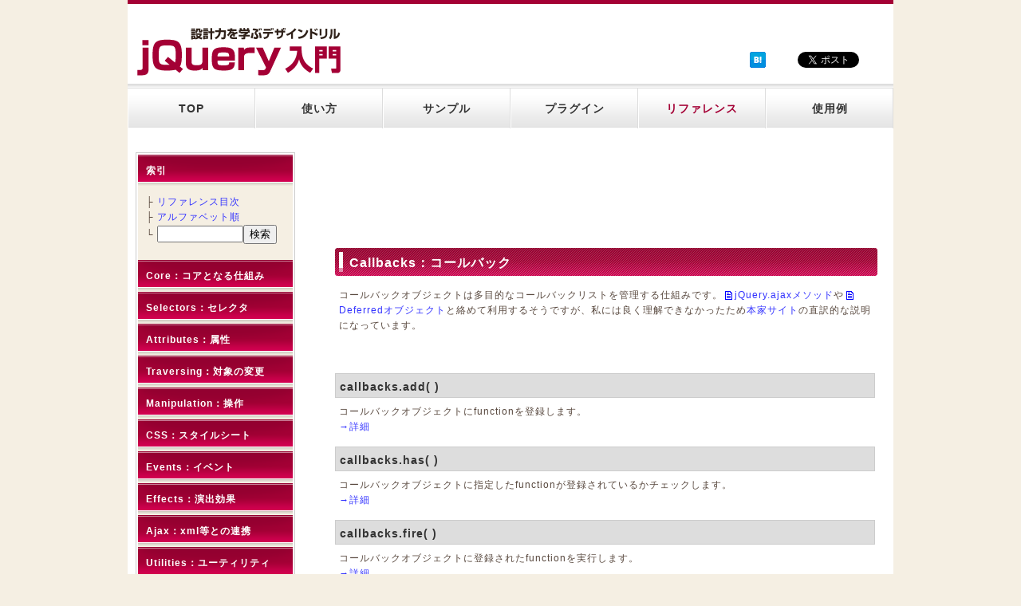

--- FILE ---
content_type: text/html
request_url: https://jquerystudy.info/reference/callbacks/index.html
body_size: 9062
content:
<!DOCTYPE html PUBLIC "-//W3C//DTD XHTML 1.0 Transitional//EN" "http://www.w3.org/TR/xhtml1/DTD/xhtml1-transitional.dtd">
<html xmlns="http://www.w3.org/1999/xhtml" xml:lang="ja" lang="ja"><!-- InstanceBegin template="/Templates/index.dwt" codeOutsideHTMLIsLocked="false" -->
<head>
<meta http-equiv="Content-Type" content="text/html; charset=utf-8" />
<meta http-equiv="Content-Style-Type" content="text/css" />
<meta http-equiv="Content-Script-Type" content="text/javascript" />
<meta http-equiv="imagetoolbar" content="no" />
<meta property="og:image" content="http://www.jquerystudy.info/images/forFaceBook.gif" />
<meta name="description" content="初心者向けのjQuery入門講座|デザイナー向けのJavaScriptライブラリ" />
<meta name="keywords" content="jQuery,jquery,1.11,入門,初心者,講座,使い方,辞書,デザイナー,リファレンス,セレクタ,日本語" />
<!-- InstanceBeginEditable name="doctitle" -->
	<title>jQuery リファレンス：Callbacks目次</title>
	<!-- InstanceEndEditable -->
<script data-ad-client="ca-pub-5843214211753817" async src="https://pagead2.googlesyndication.com/pagead/js/adsbygoogle.js"></script>
<link rel="stylesheet" href="../../css_js/common.css" type="text/css" />
<link rel="shortcut icon" href="http://www.jquerystudy.info/favicon.ico" type="image/x-icon"/>
<script type="text/javascript" src="../../css_js/jquery-1.8.0.min.js"></script>
<script type="text/javascript" src="../../css_js/common.js"></script>
<!-- InstanceBeginEditable name="head" -->
	<!-- InstanceEndEditable -->
<!-- InstanceParam name="logoLink" type="boolean" value="true" -->
<!-- InstanceParam name="category" type="text" value="reference" -->

<!-- Global site tag (gtag.js) - Google Analytics -->
<script async src="https://www.googletagmanager.com/gtag/js?id=UA-162459582-1"></script>
<script>
  window.dataLayer = window.dataLayer || [];
  function gtag(){dataLayer.push(arguments);}
  gtag('js', new Date());

  gtag('config', 'UA-162459582-1');
</script>
	
</head>
<body>
<!--facebook-->
<div id="fb-root"></div>
<script>(function(d, s, id) {
  var js, fjs = d.getElementsByTagName(s)[0];
  if (d.getElementById(id)) return;
  js = d.createElement(s); js.id = id;
  js.src = "//connect.facebook.net/ja_JP/all.js#xfbml=1";
  fjs.parentNode.insertBefore(js, fjs);
}(document, 'script', 'facebook-jssdk'));</script>

	<div id="mainWrap">
	
		<div id="headWrap">
			<a href="../../index.html"><h1><img src="../../images/logo.gif" width="259" height="60" alt="初心者向けのjQuery入門講座|デザイナー向けのJavaScriptライブラリ" /></h1></a>
			
			<div id="sns">
<!--facebook-->
<div id="facebook">
	<div class="fb-like" data-send="false" data-layout="button_count" data-width="450" data-show-faces="false"></div>
</div>
<!--hatena bookmark-->
<div id="hatena">
<a href="http://b.hatena.ne.jp/entry/http://www.jquerystudy.info/" class="hatena-bookmark-button" data-hatena-bookmark-title="jQuery入門" data-hatena-bookmark-layout="simple-balloon" title="このエントリーをはてなブックマークに追加"><img src="http://b.st-hatena.com/images/entry-button/button-only.gif" alt="このエントリーをはてなブックマークに追加" width="20" height="20" style="border: none;" /></a><script type="text/javascript" src="http://b.st-hatena.com/js/bookmark_button.js" charset="utf-8" async="async"></script>
</div>

<!--twitter-->
<div id="twitter">
<a href="https://twitter.com/share" class="twitter-share-button" data-lang="ja">ツイート</a>
<script>!function(d,s,id){var js,fjs=d.getElementsByTagName(s)[0];if(!d.getElementById(id)){js=d.createElement(s);js.id=id;js.src="//platform.twitter.com/widgets.js";fjs.parentNode.insertBefore(js,fjs);}}(document,"script","twitter-wjs");</script>
</div>
			</div>
			
<div id="headClear"></div>			
		
		</div>
		<div id="menuTop"></div>
		<div id="menu">
			<ul>
				<li><a href="../../index.html">TOP</a></li>
				<li><a href="../../tutorial/index.html">使い方</a></li>
				<li><a href="../../sample/index.html">サンプル</a></li>
				<li><a href="../../plugins/index.html">プラグイン</a></li>
				<li class="select"><a href="../index.html">リファレンス</a></li>
				<li><a href="../../case/index.html">使用例</a></li>
			</ul>
		</div>
		<!-- InstanceBeginEditable name="sideMenu" -->
	<div id="sideMenu" vol="ca_mokuji"><!-- #BeginLibraryItem "/Library/refernce_menu.lbi" -->			<dl>
				<dt id="index">索引</dt>
				<dd>
					<ul>
						<li>├ <a href="../index.html"><span id="sa_mokuji">リファレンス目次</span></a></li>
						<li>├ <a href="../index2.html"><span id="sa_alphabet">アルファベット順</span></a></li>
						<li>└ <input id="searchText" type="text" style="width:100px" /><button id="search">検索</button></li>
					</ul>
				</dd>

				<dt id="co" class="slide">Core：コアとなる仕組み</dt>
				<dd>
					<ul>
						<li>├ <a href="../core/index.html"><span id="co_mokuji">目次</span></a></li>
						<li>├ <a href="../core/jQuery1.html"><span id="co_jQuery1">jQuery(selector)</span></a></li>
						<li>├ <a href="../core/jQuery2.html"><span id="co_jQuery2">jQuery(html)</span></a></li>
						<li>├ <a href="../core/jQuery3.html"><span id="co_jQuery3">jQuery(function)</span></a></li>
						<li>├ <a href="../core/holdReady.html"><span id="co_holdReady">jQuery.holdReady()</span></a></li>
						<li>├ <a href="../core/noConflict.html"><span id="co_noConflict">jQuery.noConflict()</span></a></li>
						<li>└ <a href="../core/sub.html"><span id="co_sub" class="removed">jQuery.sub()</span></a></li>
						<li class="listHead">他ページ参照</li>
						<li>└ <a href="../core/when.html"><span id="co_when">jQuery.when()</span></a></li>
					</ul>
				</dd>
				
				<dt id="se" class="slide">Selectors：セレクタ</dt>
				<dd>
					<ul>
						<li>└  <a href="../selectors/index.html"><span id="se_mokuji">目次</span></a></li>
						<li class="listHead">基礎</li>
						<li>├ <a href="../selectors/all.html"><span id="se_all">*（すべて）</span></a></li>
						<li>├ <a href="../selectors/element.html"><span id="se_element">element（html要素）</span></a></li>
						<li>├ <a href="../selectors/id.html"><span id="se_id">#id名（ID属性）</span></a></li>
						<li>├ <a href="../selectors/class.html"><span id="se_class">.class名（clas属性）</span></a></li>
						<li>├ <a href="../selectors/multiple1.html"><span id="se_multiple1">複数のセレクタ(and)</span></a></li>
						<li>└ <a href="../selectors/multiple2.html"><span id="se_multiple2">複数のセレクタ(or)</span></a></li>
						<li class="listHead">階層関連</li>
						<li>├ <a href="../selectors/descendant.html"><span id="se_descendant">先祖 子孫</span></a></li>
						<li>├ <a href="../selectors/child.html"><span id="se_child">&gt;（子要素）</span></a></li>
						<li>├ <a href="../selectors/next-adjacent.html"><span id="se_next-adjacent">+（直近の後要素）</span></a></li>
						<li>└ <a href="../selectors/next-siblings.html"><span id="se_next-siblings">~（後要素）</span></a></li>
						<li class="listHead">属性</li>
						<li>├ <a href="../selectors/attribute.html"><span id="se_attribute">[属性名]</span></a></li>
						<li>├ <a href="../selectors/equals.html"><span id="se_equals">[属性名='値']</span></a></li>
						<li>├ <a href="../selectors/notEqual.html"><span id="se_notEqual">[属性名!='値']</span></a></li>
						<li>├ <a href="../selectors/start.html"><span id="se_start">[属性名^='値']</span></a></li>
						<li>├ <a href="../selectors/ends.html"><span id="se_ends">[属性名$='値']</span></a></li>
						<li>├ <a href="../selectors/contain.html"><span id="se_contain">[属性名*='値']</span></a></li>
						<li>├ <a href="../selectors/containsWord.html"><span id="se_containsWord">[属性名-='値']</span></a></li>
						<li>├ <a href="../selectors/containsPrefix.html"><span id="se_containsPrefix">[属性名|='値']</span></a></li>
						<li>└ <a href="../selectors/multiple-attribute.html"><span id="se_multiple-attribute">複数の属性</span></a></li>
						<li class="listHead">基本フィルタ</li>
						<li>├ <a href="../selectors/root.html"><span id="se_root">:root</span></a></li>
						<li>├ <a href="../selectors/header.html"><span id="se_header">:header</span></a></li>
						<li>├ <a href="../selectors/lang.html"><span id="se_lang">:lang()</span></a></li>
						<li>├ <a href="../selectors/target.html"><span id="se_target">:target</span></a></li>
						<li>├ <a href="../selectors/animated.html"><span id="se_animated">:animated</span></a></li>
						<li>├ <a href="../selectors/first.html"><span id="se_first">:first</span></a></li>
						<li>├ <a href="../selectors/last.html"><span id="se_last">:last</span></a></li>
						<li>├ <a href="../selectors/even.html"><span id="se_even">:even</span></a></li>
						<li>├ <a href="../selectors/odd.html"><span id="se_odd">:odd</span></a></li>
						<li>├ <a href="../selectors/eq.html"><span id="se_eq">:eq()</span></a></li>
						<li>├ <a href="../selectors/gt.html"><span id="se_gt">:gt()</span></a></li>
						<li>├ <a href="../selectors/lt.html"><span id="se_lt">:lt()</span></a></li>
						<li>└ <a href="../selectors/not.html"><span id="se_not">:not()</span></a></li>
						<li class="listHead">子要素フィルタ</li>
						<li>├ <a href="../selectors/first-child.html"><span id="se_first-child">:first-child</span></a></li>
						<li>├ <a href="../selectors/first-type.html"><span id="se_first-type">:first-of-type</span></a></li>
						<li>├ <a href="../selectors/last-child.html"><span id="se_last-child">:last-child</span></a></li>
						<li>├ <a href="../selectors/last-type.html"><span id="se_last-type">:last-of-type</span></a></li>
						<li>├ <a href="../selectors/only-child.html"><span id="se_only-child">:only-child</span></a></li>
						<li>├ <a href="../selectors/only-type.html"><span id="se_only-type">:only-of-type</span></a></li>
						<li>├ <a href="../selectors/nth-child.html"><span id="se_nth-child">:nth-child()</span></a></li>
						<li>├ <a href="../selectors/nth-type.html"><span id="se_nth-type">:nth-of-type()</span></a></li>
						<li>├ <a href="../selectors/nth-last-child.html"><span id="se_nth-last-child">:nth-last-child()</span></a></li>
						<li>└ <a href="../selectors/nth-last-type.html"><span id="se_nth-last-type">:nth-last-of-type()</span></a></li>
						<li class="listHead">可視性フィルタ</li>
						<li>├ <a href="../selectors/hidden.html"><span id="se_hidden">:hidden</span></a></li>
						<li>└ <a href="../selectors/visible.html"><span id="se_visible">:visible</span></a></li>
						<li class="listHead">コンテンツフィルタ</li>
						<li>├ <a href="../selectors/contains.html"><span id="se_contains">:contains()</span></a></li>
						<li>├ <a href="../selectors/has.html"><span id="se_has">:has()</span></a></li>
						<li>├ <a href="../selectors/empty.html"><span id="se_empty">:empty</span></a></li>
						<li>└ <a href="../selectors/parent.html"><span id="se_parent">:parent</span></a></li>
						<li class="listHead">フォーム</li>
						<li>├ <a href="../selectors/checked.html"><span id="se_checked">:checked</span></a></li>
						<li>├ <a href="../selectors/selected.html"><span id="se_selected">:selected</span></a></li>
						<li>├ <a href="../selectors/disabled.html"><span id="se_disabled">:disabled</span></a></li>
						<li>├ <a href="../selectors/enabled.html"><span id="se_enabled">:enabled</span></a></li>
						<li>├ <a href="../selectors/focus.html"><span id="se_focus">:focus</span></a></li>
						<li>├ <a href="../selectors/button.html"><span id="se_button" class="deprecated">:button</span></a></li>
						<li>├ <a href="../selectors/checkbox.html"><span id="se_checkbox" class="deprecated">:checkbox</span></a></li>
						<li>├ <a href="../selectors/file.html"><span id="se_file" class="deprecated">:file</span></a></li>
						<li>├ <a href="../selectors/image.html"><span id="se_image" class="deprecated">:image</span></a></li>
						<li>├ <a href="../selectors/input.html"><span id="se_input" class="deprecated">:input</span></a></li>
						<li>├ <a href="../selectors/password.html"><span id="se_password" class="deprecated">:password</span></a></li>
						<li>├ <a href="../selectors/radio.html"><span id="se_radio" class="deprecated">:radio</span></a></li>
						<li>├ <a href="../selectors/reset.html"><span id="se_reset" class="deprecated">:reset</span></a></li>
						<li>├ <a href="../selectors/submit.html"><span id="se_submit" class="deprecated">:submit</span></a></li>
						<li>└ <a href="../selectors/text.html"><span id="se_text" class="deprecated">:text</span></a></li>
					</ul>
				</dd>
				
				<dt id="at" class="slide">Attributes：属性</dt>
				<dd>
					<ul>
						<li>├ <a href="../attributes/index.html"><span id="at_mokuji">.目次</span></a></li>
						<li>├ <a href="../attributes/hasClass.html"><span id="at_hasClass">.hasClass()</span></a></li>
						<li>├ <a href="../attributes/addClass.html"><span id="at_addClass">.addClass()</span></a></li>
						<li>├ <a href="../attributes/removeClass.html"><span id="at_removeClass">.removeClass()</span></a></li>
						<li>├ <a href="../attributes/toggleClass.html"><span id="at_toggleClass">.toggleClass()</span></a></li>
						<li>├ <a href="../attributes/attr.html"><span id="at_attr">.attr()</span></a></li>
						<li>├ <a href="../attributes/removeAttr.html"><span id="at_removeAttr">.removeAttr()</span></a></li>
						<li>├ <a href="../attributes/prop.html"><span id="at_prop">.prop()</span></a></li>
						<li>├ <a href="../attributes/removeProp.html"><span id="at_removeProp">.removeProp()</span></a></li>
						<li>└ <a href="../attributes/val.html"><span id="at_val">.val()</span></a></li>
					</ul>
				</dd>
				
				<dt id="tr" class="slide">Traversing：対象の変更</dt>
				<dd>
					<ul>
						<li>└ <a href="../traversing/index.html"><span id="tr_mokuji">目次</span></a></li>
						<li class="listHead">ツリー（階層）</li>
						<li>├ <a href="../traversing/siblings.html"><span id="tr_siblings">.siblings()</span></a></li>
						<li>├ <a href="../traversing/next.html"><span id="tr_next">.next()</span></a></li>
						<li>├ <a href="../traversing/nextAll.html"><span id="tr_nextAll">.nextAll()</span></a></li>
						<li>├ <a href="../traversing/nextUntil.html"><span id="tr_nextUntil">.nextUntil()</span></a></li>
						<li>├ <a href="../traversing/prev.html"><span id="tr_prev">.prev()</span></a></li>
						<li>├ <a href="../traversing/prevAll.html"><span id="tr_prevAll">.prevAll()</span></a></li>
						<li>├ <a href="../traversing/prevUntil.html"><span id="tr_prevUntil">.prevUntil()</span></a></li>
						<li>├ <a href="../traversing/children.html"><span id="tr_children">.children()</span></a></li>
						<li>├ <a href="../traversing/find.html"><span id="tr_find">.find()</span></a></li>
						<li>├ <a href="../traversing/parent.html"><span id="tr_parent">.parent()</span></a></li>
						<li>├ <a href="../traversing/parents.html"><span id="tr_parents">.parents()</span></a></li>
						<li>├ <a href="../traversing/parentsUntil.html"><span id="tr_parentsUntil">.parentsUntil()</span></a></li>
						<li>├ <a href="../traversing/offsetParent.html"><span id="tr_offsetParent">.offsetParent()</span></a></li>
						<li>└ <a href="../traversing/closest.html"><span id="tr_closest">.closest()</span></a></li>
						<li class="listHead">フィルタリング</li>
						<li>├ <a href="../traversing/eq.html"><span id="tr_eq">.eq()</span></a></li>
						<li>├ <a href="../traversing/slice.html"><span id="tr_slice">.slice()</span></a></li>
						<li>├ <a href="../traversing/first.html"><span id="tr_first">.first()</span></a></li>
						<li>├ <a href="../traversing/last.html"><span id="tr_last">.last()</span></a></li>
						<li>├ <a href="../traversing/filter.html"><span id="tr_filter">.filter()</span></a></li>
						<li>├ <a href="../traversing/has.html"><span id="tr_has">.has()</span></a></li>
						<li>├ <a href="../traversing/not.html"><span id="tr_not">.not()</span></a></li>
						<li>├ <a href="../traversing/is.html"><span id="tr_is">.is()</span></a></li>
						<li>└ <a href="../traversing/map.html"><span id="tr_map">.map()</span></a></li>
						<li class="listHead">その他</li>
						<li>├ <a href="../traversing/add.html"><span id="tr_add">.add()</span></a></li>
						<li>├ <a href="../traversing/andSelf.html"><span id="tr_andSelf" class="deprecated">.andSelf()</span></a></li>
						<li>├ <a href="../traversing/addBack.html"><span id="tr_addBack">.addBack()</span></a></li>
						<li>├ <a href="../traversing/end.html"><span id="tr_end">.end()</span></a></li>
						<li>├ <a href="../traversing/contents.html"><span id="tr_contents">.contents()</span></a></li>
						<li>└ <a href="../traversing/each.html"><span id="tr_each">.each()</span></a></li>
					</ul>
				</dd>
				
				<dt id="ma" class="slide">Manipulation：操作</dt>
				<dd>
					<ul>
						<li>├ <a href="../manipulation/index.html"><span id="ma_mokuji">目次</span></a></li>
						<li class="listHead">要素の挿入</li>
						<li>├ <a href="../manipulation/after.html"><span id="ma_after">.after()</span></a></li>
						<li>├ <a href="../manipulation/before.html"><span id="ma_before">.before()</span></a></li>
						<li>├ <a href="../manipulation/append.html"><span id="ma_append">.append()</span></a></li>
						<li>├ <a href="../manipulation/prepend.html"><span id="ma_prepend">.prepend()</span></a></li>
						<li>├ <a href="../manipulation/insertAfter.html"><span id="ma_insertAfter">.insertAfter()</span></a></li>
						<li>├ <a href="../manipulation/insertBefore.html"><span id="ma_insertBefore">.insertBefore()</span></a></li>
						<li>├ <a href="../manipulation/appendTo.html"><span id="ma_appendTo">.appendTo()</span></a></li>
						<li>└ <a href="../manipulation/prependTo.html"><span id="ma_prependTo">.prependTo()</span></a></li>
						<li class="listHead">要素の削除</li>
						<li>├ <a href="../manipulation/empty.html"><span id="ma_empty">.empty()</span></a></li>
						<li>└ <a href="../manipulation/remove.html"><span id="ma_remove">.remove()</span></a></li>
						<li>├ <a href="../manipulation/detach.html"><span id="ma_detach">.detach()</span></a></li>
						<li class="listHead">要素を囲む</li>
						<li>├ <a href="../manipulation/wrap.html"><span id="ma_wrap">.wrap()</span></a></li>
						<li>├ <a href="../manipulation/wrapAll.html"><span id="ma_wrapAll">.wrapAll()</span></a></li>
						<li>└ <a href="../manipulation/wrapInner.html"><span id="ma_wrapInner">.wrapInner()</span></a></li>
						<li>├ <a href="../manipulation/unwrap.html"><span id="ma_unwrap">.unwrap()</span></a></li>
						<li class="listHead">その他</li>
						<li>├ <a href="../manipulation/text.html"><span id="ma_text">.text()</span></a></li>
						<li>├ <a href="../manipulation/html.html"><span id="ma_html">.html()</span></a></li>
						<li>├ <a href="../manipulation/clone.html"><span id="ma_clone">.clone()</span></a></li>
						<li>├ <a href="../manipulation/replaceAll.html"><span id="ma_replaceAll">.replaceAll()</span></a></li>
						<li>└ <a href="../manipulation/replaceWith.html"><span id="ma_replaceWith">.replaceWith()</span></a></li>
						<li class="listHead">他ページ参照</li>
						<li>├ <a href="../manipulation/toggleClass.html"><span id="ma_toggleClass">.toggleClass()</span></a></li>
						<li>├ <a href="../manipulation/hasClass.html"><span id="ma_hasClass">.hasClass()</span></a></li>
						<li>├ <a href="../manipulation/addClass.html"><span id="ma_addClass">.addClass()</span></a></li>
						<li>├ <a href="../manipulation/removeClass.html"><span id="ma_removeClass">.removeClass()</span></a></li>
						<li>├ <a href="../manipulation/attr.html"><span id="ma_attr">.attr()</span></a></li>
						<li>├ <a href="../manipulation/removeAttr.html"><span id="ma_removeAttr">.removeAttr()</span></a></li>
						<li>├ <a href="../manipulation/prop.html"><span id="ma_prop">.prop()</span></a></li>
						<li>├ <a href="../manipulation/removeProp.html"><span id="ma_removeProp">.removeProp()</span></a></li>
						<li>├ <a href="../manipulation/val.html"><span id="ma_val">.val()</span></a></li>
						<li>├ <a href="../manipulation/css.html"><span id="ma_css">.css()</span></a></li>
						<li>├ <a href="../manipulation/offset.html"><span id="ma_offset">.offset()</span></a></li>
						<li>├ <a href="../manipulation/position.html"><span id="ma_position">.position()</span></a></li>
						<li>├ <a href="../manipulation/height.html"><span id="ma_height">.height()</span></a></li>
						<li>├ <a href="../manipulation/innerHeight.html"><span id="ma_innerHeight">.innerHeight()</span></a></li>
						<li>├ <a href="../manipulation/outerHeight.html"><span id="ma_outerHeight">.outerHeight()</span></a></li>
						<li>├ <a href="../manipulation/width.html"><span id="ma_width">.width()</span></a></li>
						<li>├ <a href="../manipulation/innerWidth.html"><span id="ma_innerWidth">.innerWidth()</span></a></li>
						<li>├ <a href="../manipulation/outerWidth.html"><span id="ma_outerWidth">.outerWidth()</span></a></li>
						<li>├ <a href="../manipulation/scrollLeft.html"><span id="ma_scrollLeft">.scrollLeft()</span></a></li>
						<li>└ <a href="../manipulation/scrollTop.html"><span id="ma_scrollTop">.scrollTop()</span></a></li>
					</ul>
				</dd>
				
				<dt id="cs" class="slide">CSS：スタイルシート</dt>
				<dd>
					<ul>
						<li>├ <a href="../css/index.html"><span id="cs_mokuji">目次</span></a></li>
						<li>├ <a href="../css/cssHooks.html"><span id="cs_cssHooks">jQuery.cssHooks</span></a></li>
						<li>├ <a href="../css/css.html"><span id="cs_css">.css()</span></a></li>
						<li>├ <a href="../css/height.html"><span id="cs_height">.height()</span></a></li>
						<li>├ <a href="../css/innerHeight.html"><span id="cs_innerHeight">.innerHeight()</span></a></li>
						<li>├ <a href="../css/outerHeight.html"><span id="cs_outerHeight">.outerHeight()</span></a></li>
						<li>├ <a href="../css/width.html"><span id="cs_width">.width()</span></a></li>
						<li>├ <a href="../css/innerWidth.html"><span id="cs_innerWidth">.innerWidth()</span></a></li>
						<li>├ <a href="../css/outerWidth.html"><span id="cs_outerWidth">.outerWidth()</span></a></li>
						<li>├ <a href="../css/offset.html"><span id="cs_offset">.offset()</span></a></li>
						<li>├ <a href="../css/position.html"><span id="cs_position">.position()</span></a></li>
						<li>├ <a href="../css/scrollTop.html"><span id="cs_scrollTop">.scrollTop()</span></a></li>
						<li>└ <a href="../css/scrollLeft.html"><span id="cs_scrollLeft">.scrollLeft()</span></a></li>
						<li class="listHead">他ページ参照</li>
						<li>├ <a href="../css/addClass.html"><span id="cs_addClass">.addClass()</span></a></li>
						<li>├ <a href="../css/hasClass.html"><span id="cs_hasClass">.hasClass()</span></a></li>
						<li>├ <a href="../css/removeClass.html"><span id="cs_removeClass">.removeClass()</span></a></li>
						<li>└ <a href="../css/toggleClass.html"><span id="cs_toggleClass">.toggleClass()</span></a></li>
					</ul>
				</dd>

				<dt id="ev" class="slide">Events：イベント</dt>
				<dd>
					<ul>
						<li>└ <a href="../events/index.html"><span id="ev_mokuji">目次</span></a></li>
						<li class="listHead">マウスイベント</li>
						<li>├ <a href="../events/click.html"><span id="ev_click">.click()</span></a></li>
						<li>├ <a href="../events/dblclick.html"><span id="ev_dblclick">.dblclick()</span></a></li>
						<li>├ <a href="../events/mousedown.html"><span id="ev_mousedown">.mousedown()</span></a></li>
						<li>├ <a href="../events/mouseup.html"><span id="ev_mouseup">.mouseup()</span></a></li>
						<li>├ <a href="../events/mouseover.html"><span id="ev_mouseover">.mouseover()</span></a></li>
						<li>├ <a href="../events/mouseout.html"><span id="ev_mouseout">.mouseout()</span></a></li>
						<li>├ <a href="../events/mouseenter.html"><span id="ev_mouseenter">.mouseenter()</span></a></li>
						<li>├ <a href="../events/mouseleave.html"><span id="ev_mouseleave">.mouseleave()</span></a></li>
						<li>├ <a href="../events/mousemove.html"><span id="ev_mousemove">.mousemove()</span></a></li>
						<li>├ <a href="../events/hover.html"><span id="ev_hover">.hover()</span></a></li>
						<li>└ <a href="../events/toggle.html"><span id="ev_toggle" class="removed">.toggle()</span></a></li>
						<li class="listHead">キーイベント</li>
						<li>├ <a href="../events/keydown.html"><span id="ev_keydown">.keydown()</span></a></li>
						<li>├ <a href="../events/keypress.html"><span id="ev_keypress">.keypress()</span></a></li>
						<li>├ <a href="../events/keyup.html"><span id="ev_keyup">.keyup()</span></a></li>
						<li>├ <a href="../events/focusin.html"><span id="ev_focusin">.focusin()</span></a></li>
						<li>└ <a href="../events/focusout.html"><span id="ev_focusout">.focusout()</span></a></li>
						<li class="listHead">フォームイベント</li>
						<li>├ <a href="../events/focus.html"><span id="ev_focus">.focus()</span></a></li>
						<li>├ <a href="../events/blur.html"><span id="ev_blur">.blur()</span></a></li>
						<li>├ <a href="../events/change.html"><span id="ev_change">.change()</span></a></li>
						<li>├ <a href="../events/select.html"><span id="ev_select">.select()</span></a></li>
						<li>└ <a href="../events/submit.html"><span id="ev_submit">.submit()</span></a></li>
						<li class="listHead">ブラウザイベント</li>
						<li>├ <a href="../events/resize.html"><span id="ev_resize">.resize()</span></a></li>
						<li>├ <a href="../events/scroll.html"><span id="ev_scroll">.scroll()</span></a></li>
						<li>└ <a href="../events/error.html"><span id="ev_error" class="deprecated">.error()</span></a></li>
						<li class="listHead">ロードイベント</li>
						<li>├ <a href="../events/load.html"><span id="ev_load" class="deprecated">.load()</span></a></li>
						<li>├ <a href="../events/unload.html"><span id="ev_unload" class="deprecated">.unload()</span></a></li>
						<li>└ <a href="../events/ready.html"><span id="ev_ready">.ready()</span></a></li>
						<li class="listHead">イベントハンドラアタッチ</li>
						<li>├ <a href="../events/bind.html"><span id="ev_bind">.bind()</span></a></li>
						<li>├ <a href="../events/unbind.html"><span id="ev_unbind">.unbind()</span></a></li>
						<li>├ <a href="../events/live.html"><span id="ev_live" class="removed">.live()</span></a></li>
						<li>├ <a href="../events/die.html"><span id="ev_die" class="removed">.die()</span></a></li>
						<li>├ <a href="../events/delegate.html"><span id="ev_delegate">.delegate()</span></a></li>
						<li>├ <a href="../events/undelegate.html"><span id="ev_undelegate">.undelegate()</span></a></li>
						<li>├ <a href="../events/on.html"><span id="ev_on">.on()</span></a></li>
						<li>├ <a href="../events/off.html"><span id="ev_off">.off()</span></a></li>
						<li>├ <a href="../events/one.html"><span id="ev_one">.one()</span></a></li>
						<li>├ <a href="../events/triggerHandler.html"><span id="ev_triggerHandler">.triggerHandler()</span></a></li>
						<li>└ <a href="../events/trigger.html"><span id="ev_trigger">.trigger()</span></a></li>
						<li class="listHead">イベントオブジェクト</li>
						<li>├ <a href="../events/event.html"><span id="ev_event">jQuery.Event</span></a></li>
						<li>├ <a href="../events/type.html"><span id="ev_type">eo.type</span></a></li>
						<li>├ <a href="../events/data.html"><span id="ev_data">eo.data</span></a></li>
						<li>├ <a href="../events/pageX.html"><span id="ev_pageX">eo.pageX</span></a></li>
						<li>├ <a href="../events/pageY.html"><span id="ev_pageY">eo.pageY</span></a></li>
						<li>├ <a href="../events/timeStamp.html"><span id="ev_timeStamp">eo.timeStamp</span></a></li>
						<li>├ <a href="../events/which.html"><span id="ev_which">eo.which</span></a></li>
						<li>├ <a href="../events/result.html"><span id="ev_result">eo.result</span></a></li>
						<li>├ <a href="../events/namespace.html"><span id="ev_namespace">eo.namespace</span></a></li>
						<li>├ <a href="../events/target.html"><span id="ev_target">eo.target</span></a></li>
						<li>├ <a href="../events/currentTarget.html"><span id="ev_currentTarget">eo.currentTarget</span></a></li>
						<li>├ <a href="../events/delegateTarget.html"><span id="ev_delegateTarget">eo.delegateTarget</span></a></li>
						<li>├ <a href="../events/relatedTarget.html"><span id="ev_relatedTarget">eo.relatedTarget</span></a></li>
						<li>├ <a href="../events/stopPropagation.html"><span id="ev_stopPropagation">eo.stopPropagation()</span></a></li>
						<li>├ <a href="../events/stopImmediatePropagation.html"><span id="ev_stopImmediatePropagation">eo.stopImmediateP...</span></a></li>
						<li>├ <a href="../events/preventDefault.html"><span id="ev_preventDefault">eo.preventDefault()</span></a></li>
						<li>├ <a href="../events/isPropagationStopped.html"><span id="ev_isPropagationStopped">eo.isPropagationSt...</span></a></li>
						<li>├ <a href="../events/isImmediatePropagationStopped.html"><span id="ev_isImmediatePropagationStopped">eo.isImmediatePre...</span></a></li>
						<li>└ <a href="../events/isDefaultPrevented.html"><span id="ev_isDefaultPrevented">eo.isDefaultPreven...</span></a></li>
					</ul>
				</dd>
				
				<dt id="ef" class="slide">Effects：演出効果</dt>
				<dd>
					<ul>
						<li>└ <a href="../effects/index.html"><span id="ef_mokuji">目次</span></a></li>
						<li class="listHead">基礎</li>
						<li>├ <a href="../effects/hide.html"><span id="ef_hide">.hide()</span></a></li>
						<li>├ <a href="../effects/show.html"><span id="ef_show">.show()</span></a></li>
						<li>└ <a href="../effects/toggle.html"><span id="ef_toggle">.toggle()</span></a></li>
						<li class="listHead">スライド</li>
						<li>├ <a href="../effects/slideUp.html"><span id="ef_slideUp">.slideUp()</span></a></li>
						<li>├ <a href="../effects/slideDown.html"><span id="ef_slideDown">.slideDown()</span></a></li>
						<li>└ <a href="../effects/slideToggle.html"><span id="ef_slideToggle">.slideToggle()</span></a></li>
						<li class="listHead">フェード</li>
						<li>├ <a href="../effects/fadeOut.html"><span id="ef_fadeOut">.fadeOut()</span></a></li>
						<li>├ <a href="../effects/fadeIn.html"><span id="ef_fadeIn">.fadeIn()</span></a></li>
						<li>├ <a href="../effects/fadeTo.html"><span id="ef_fadeTo">.fadeTo()</span></a></li>
						<li>└ <a href="../effects/fadeToggle.html"><span id="ef_fadeToggle">.fadeToggle()</span></a></li>
						<li class="listHead">カスタム</li>
						<li>├ <a href="../effects/animate1.html"><span id="ef_animate1">.animate(prop)</span></a></li>
						<li>├ <a href="../effects/animate2.html"><span id="ef_animate2">.animate(prop,opt...</span></a></li>
						<li>├ <a href="../effects/stop.html"><span id="ef_stop">.stop()</span></a></li>
						<li>├ <a href="../effects/delay.html"><span id="ef_delay">.delay()</span></a></li>
						<li>├ <a href="../effects/queue.html"><span id="ef_queue">.queue()</span></a></li>
						<li>├ <a href="../effects/dequeue.html"><span id="ef_dequeue">.dequeue()</span></a></li>
						<li>├ <a href="../effects/clearQueue.html"><span id="ef_clearQueue">.clearQueue()</span></a></li>
						<li>├ <a href="../effects/finish.html"><span id="ef_finish">.finish()</span></a></li>
						<li>├ <a href="../effects/jQueue.html"><span id="ef_jQueue">jQuery.queue()</span></a></li>
						<li>├ <a href="../effects/jDequeue.html"><span id="ef_jDequeue">jQuery.dequeue()</span></a></li>
						<li>├ <a href="../effects/interval.html"><span id="ef_interval">jQuery.fx.interval</span></a></li>
						<li>└ <a href="../effects/off.html"><span id="ef_off">jQuery.fx.off</span></a></li>
					</ul>
				</dd>
				
				<dt id="aj" class="slide">Ajax：xml等との連携</dt>
				<dd>
					<ul>
						<li>└ <a href="../ajax/index.html"><span id="aj_mokuji">目次</span></a></li>
						<li class="listHead">簡易メソッド</li>
						<li>├ <a href="../ajax/load.html"><span id="aj_load">.load()</span></a></li>
						<li>├ <a href="../ajax/get.html"><span id="aj_get">jQuery.get()</span></a></li>
						<li>├ <a href="../ajax/getJSON.html"><span id="aj_getJSON">jQuery.getJSON()</span></a></li>
						<li>├ <a href="../ajax/getScript.html"><span id="aj_getScript">jQuery.getScript()</span></a></li>
						<li>└ <a href="../ajax/post.html"><span id="aj_post">jQuery.post()</span></a></li>
						<li class="listHead">グローバルイベントハンドラ</li>
						<li>├ <a href="../ajax/ajaxComplete.html"><span id="aj_ajaxComplete">.ajaxComplete()</span></a></li>
						<li>├ <a href="../ajax/ajaxSuccess.html"><span id="aj_ajaxSuccess">.ajaxSuccess()</span></a></li>
						<li>├ <a href="../ajax/ajaxError.html"><span id="aj_ajaxError">.ajaxError()</span></a></li>
						<li>├ <a href="../ajax/ajaxSend.html"><span id="aj_ajaxSend">.ajaxSend()</span></a></li>
						<li>├ <a href="../ajax/ajaxStart.html"><span id="aj_ajaxStart">.ajaxStart()</span></a></li>
						<li>└ <a href="../ajax/ajaxStop.html"><span id="aj_ajaxStop">.ajaxStop()</span></a></li>
						<li class="listHead">低レベル・インターフェイス</li>
						<li>├ <a href="../ajax/ajax.html"><span id="aj_ajax">jQuery.ajax()</span></a></li>
						<li>├ <a href="../ajax/ajaxSetup.html"><span id="aj_ajaxSetup">jQuery.ajaxSetup()</span></a></li>
						<li>└ <a href="../ajax/ajaxPrefilter.html"><span id="aj_ajaxPrefilter">jQuery.ajaxPrefilt...</span></a></li>
						<li class="listHead">お助け機能</li>
						<li>├ <a href="../ajax/param.html"><span id="aj_param">jQuery.param()</span></a></li>
						<li>├ <a href="../ajax/serialize.html"><span id="aj_serialize">.serialize()</span></a></li>
						<li>└ <a href="../ajax/serializeArray.html"><span id="aj_serializeArray">.serializeArray()</span></a></li>
					</ul>
				</dd>

				<dt id="ut" class="slide">Utilities：ユーティリティ</dt>
				<dd>
					<ul>
						<li>└ <a href="../utilities/index.html"><span id="ut_mokuji">目次</span></a></li>
						<li class="listHead">チェック</li>
						<li>├ <a href="../utilities/contains.html"><span id="ut_contains">jQuery.contains()</span></a></li>
						<li>├ <a href="../utilities/isArray.html"><span id="ut_isArray">jQuery.isArray()</span></a></li>
						<li>├ <a href="../utilities/isEmptyObject.html"><span id="ut_isEmptyObject">jQuery.isEmptyO...</span></a></li>
						<li>├ <a href="../utilities/isPlainObject.html"><span id="ut_isPlainObject">jQuery.isPlainO...</span></a></li>
						<li>├ <a href="../utilities/isNumeric.html"><span id="ut_isNumeric">jQuery.isNumeric()</span></a></li>
						<li>├ <a href="../utilities/isFunction.html"><span id="ut_isFunction">jQuery.isFunction()</span></a></li>
						<li>├ <a href="../utilities/isWindow.html"><span id="ut_isWindow">jQuery.isWindow()</span></a></li>
						<li>└ <a href="../utilities/isXMLDoc.html"><span id="ut_isXMLDoc">jQuery.isXMLDoc()</span></a></li>
						<li class="listHead">配列/Object関連</li>
						<li>├ <a href="../utilities/makeArray.html"><span id="ut_makeArray">jQuery.makeArray()</span></a></li>
						<li>├ <a href="../utilities/inArray.html"><span id="ut_inArray">jQuery.inArray()</span></a></li>
						<li>├ <a href="../utilities/grep.html"><span id="ut_grep">jQuery.grep()</span></a></li>
						<li>├ <a href="../utilities/each.html"><span id="ut_each">jQuery.each()</span></a></li>
						<li>├ <a href="../utilities/map.html"><span id="ut_map">jQuery.map()</span></a></li>
						<li>├ <a href="../utilities/merge.html"><span id="ut_merge">jQuery.merge()</span></a></li>
						<li>├ <a href="../utilities/extend.html"><span id="ut_extend">jQuery.extend()</span></a></li>
						<li>└ <a href="../utilities/unique.html"><span id="ut_unique">jQuery.unique()</span></a></li>
						<li class="listHead">その他</li>
						<li>├ <a href="../utilities/globalEval.html"><span id="ut_globalEval">jQuery.globalEval()</span></a></li>
						<li>├ <a href="../utilities/noop.html"><span id="ut_noop">jQuery.noop()</span></a></li>
						<li>├ <a href="../utilities/now.html"><span id="ut_now">jQuery.now()</span></a></li>
						<li>├ <a href="../utilities/parseHTML.html"><span id="ut_parseHTML">jQuery.parseHTML()</span></a></li>
						<li>├ <a href="../utilities/parseJSON.html"><span id="ut_parseJSON">jQuery.parseJSON</span></a></li>
						<li>├ <a href="../utilities/parseXML.html"><span id="ut_parseXML">jQuery.parseXML()</span></a></li>
						<li>├ <a href="../utilities/proxy.html"><span id="ut_proxy">jQuery.proxy()</span></a></li>
						<li>├ <a href="../utilities/trim.html"><span id="ut_trim">jQuery.trim()</span></a></li>
						<li>├ <a href="../utilities/type.html"><span id="ut_type">jQuery.type()</span></a></li>
						<li>├ <a href="../utilities/support.html"><span id="ut_support">jQuery.support</span></a></li>
						<li>├ <a href="../utilities/boxModel.html"><span id="ut_boxModel" class="removed">jQuery.boxModel</span></a></li>
						<li>└ <a href="../utilities/browser.html"><span id="ut_browser" class="removed">jQuery.browser</span></a></li>
						<li class="listHead">他ページ参照</li>
						<li>├ <a href="../utilities/queue.html"><span id="ut_queue">.queue()</span></a></li>
						<li>├ <a href="../utilities/dequeue.html"><span id="ut_dequeue">.dequeue()</span></a></li>
						<li>├ <a href="../utilities/clearQueue.html"><span id="ut_clearQueue">.clearQueue()</span></a></li>
						<li>├ <a href="../utilities/jQueue.html"><span id="ut_jqueue">jQuery.queue()</span></a></li>
						<li>├ <a href="../utilities/jDequeue.html"><span id="ut_jdequeue">jQuery.dequeue()</span></a></li>
						<li>├ <a href="../utilities/data.html"><span id="ut_data">jQuery.data()</span></a></li>
						<li>└ <a href="../utilities/removeData.html"><span id="ut_removeData">jQuery.removeData()</span></a></li>
					</ul>
				</dd>

				<dt id="da" class="slide">Data：データ</dt>
				<dd>
					<ul>
						<li>├ <a href="../data/index.html"><span id="da_mokuji">目次</span></a></li>
						<li>├ <a href="../data/data.html"><span id="da_data">.data()</span></a></li>
						<li>├ <a href="../data/removeData.html"><span id="da_removeData">.removeData()</span></a></li>
						<li>├ <a href="../data/jData.html"><span id="da_jData">jQuery.data()</span></a></li>
						<li>├ <a href="../data/jRemoveData.html"><span id="da_jRemoveData">jQuery.removeData()</span></a></li>
						<li>└ <a href="../data/jHasData.html"><span id="da_jHasData">jQuery.hasData()</span></a></li>
						<li class="listHead">他ページ参照</li>
						<li>├ <a href="../data/queue.html"><span id="da_queue">.queue()</span></a></li>
						<li>├ <a href="../data/dequeue.html"><span id="da_dequeue">.dequeue()</span></a></li>
						<li>├ <a href="../data/clearQueue.html"><span id="da_clearQueue">.clearQueue()</span></a></li>
						<li>├ <a href="../data/jQueue.html"><span id="da_jQueue">jQuery.queue()</span></a></li>
						<li>└ <a href="../data/jDequeue.html"><span id="da_jDequeue">jQuery.dequeue()</span></a></li>
					</ul>
				</dd>	
				
				<dt id="mi" class="slide">Miscellaneous：諸々</dt>
				<dd>
					<ul>
						<li>├ <a href="../miscellaneous/index.html"><span id="mi_mokuji">目次</span></a></li>
						<li>├ <a href="../miscellaneous/index2.html"><span id="mi_index2">.index()</span></a></li>
						<li>├ <a href="../miscellaneous/get.html"><span id="mi_get">.get()</span></a></li>
						<li>├ <a href="../miscellaneous/toArray.html"><span id="mi_toArray">.toArray()</span></a></li>
						<li>├ <a href="../miscellaneous/length.html"><span id="mi_length">.length</span></a></li>
						<li>└ <a href="../miscellaneous/size.html"><span id="mi_size" class="deprecated">.size()</span></a></li>
					</ul>
				</dd>	
				
				<dt id="de" class="slide">Deferred：処理管理</dt>
				<dd>
					<ul>
						<li>└ <a href="../deferred/index.html"><span id="de_mokuji">目次</span></a></li>
						<li class="listHead">deferredの作成</li>
						<li>└ <a href="../deferred/deferred.html"><span id="de_deferred">jQuery.deferred()</span></a></li>
						<li class="listHead">promiseの作成</li>
						<li>├ <a href="../deferred/when.html"><span id="de_when">jQuery.when()</span></a></li>
						<li>├ <a href="../deferred/promise.html"><span id="de_promise">.promise()</span></a></li>
						<li>└ <a href="../deferred/dPromise.html"><span id="de_dPromise">deferred.promise()</span></a></li>
						<li class="listHead">コールバックの設定</li>
						<li>├ <a href="../deferred/done.html"><span id="de_done">deferred.done()</span></a></li>
						<li>├ <a href="../deferred/fail.html"><span id="de_fail">deferred.fail()</span></a></li>
						<li>├ <a href="../deferred/always.html"><span id="de_always">deferred.always()</span></a></li>
						<li>├ <a href="../deferred/progress.html"><span id="de_progress">deferred.progress()</span></a></li>
						<li>├ <a href="../deferred/then.html"><span id="de_then">deferred.then()</span></a></li>
						<li>└ <a href="../deferred/pipe.html"><span id="de_pipe" class="deprecated">deferred.pipe()</span></a></li>
						<li class="listHead">状態の取得</li>
						<li>├ <a href="../deferred/state.html"><span id="de_state">deferred.state()</span></a></li>
						<li>├ <a href="../deferred/isResolved.html"><span id="de_isResolved" class="removed">deferred.isReso...</span></a></li>
						<li>└ <a href="../deferred/isRejected.html"><span id="de_isRejected" class="removed">deferred.isReje...</span></a></li>
						<li class="listHead">状態の変更</li>
						<li>├ <a href="../deferred/resolve.html"><span id="de_resolve">deferred.resolve()</span></a></li>
						<li>├ <a href="../deferred/resolveWith.html"><span id="de_resolveWith">deferred.resolveW...</span></a></li>
						<li>├ <a href="../deferred/reject.html"><span id="de_reject">deferred.reject()</span></a></li>
						<li>├ <a href="../deferred/rejectWith.html"><span id="de_rejectWith">deferred.rejectW...</span></a></li>
						<li>├ <a href="../deferred/notify.html"><span id="de_notify">deferred.notify()</span></a></li>
						<li>└ <a href="../deferred/notifyWith.html"><span id="de_notifyWith">deferred.notifyW...</span></a></li>
					</ul>
				</dd>
				
				<dt id="ca" class="slide">Callbacks：コールバック</dt>
				<dd>
					<ul>
						<li>├ <a href="index.html"><span id="ca_mokuji">目次</span></a></li>
						<li>├ <a href="add.html"><span id="ca_add">callbacks.add()</span></a></li>
						<li>├ <a href="has.html"><span id="ca_has">callbacks.has()</span></a></li>
						<li>├ <a href="fire.html"><span id="ca_fire">callbacks.fire()</span></a></li>
						<li>├ <a href="fireWith.html"><span id="ca_fireWith">callbacks.fireWith()</span></a></li>
						<li>├ <a href="fired.html"><span id="ca_fired">callbacks.fired()</span></a></li>
						<li>├ <a href="remove.html"><span id="ca_remove">callbacks.remove()</span></a></li>
						<li>├ <a href="empty.html"><span id="ca_empty">callbacks.empty()</span></a></li>
						<li>├ <a href="disable.html"><span id="ca_disable">callbacks.disable()</span></a></li>
						<li>├ <a href="lock.html"><span id="ca_lock">callbacks.lock()</span></a></li>
						<li>├ <a href="locked.html"><span id="ca_locked">callbacks.locked()</span></a></li>
						<li>└ <a href="callbacks.html"><span id="ca_callbacks">jQuery.Callbacks()</span></a></li>
					</ul>
				</dd>	
				
				<dt id="in" class="slide">Internals：内部処理</dt>
				<dd>
					<ul>
						<li>├ <a href="../internals/index.html"><span id="in_mokuji">目次</span></a></li>
						<li>├ <a href="../internals/error.html"><span id="in_error">jQuery.error()</span></a></li>
						<li>├ <a href="../internals/context.html"><span id="in_context">.context</span></a></li>
						<li>├ <a href="../internals/jquery.html"><span id="in_jquery">.jquery</span></a></li>
						<li>└ <a href="../internals/pushStack.html"><span id="in_pushStack">.pushStack()</span></a></li>
					</ul>
				</dd>		
			</dl>
			
			<div id="sideBannerFrame">
				<div id="sideBannerArea">
					<div class="sideBanner">
						
<script async src="https://pagead2.googlesyndication.com/pagead/js/adsbygoogle.js"></script>
<!-- page_side -->
<ins class="adsbygoogle"
     style="display:block"
     data-ad-client="ca-pub-5843214211753817"
     data-ad-slot="6386035400"
     data-ad-format="auto"
     data-full-width-responsive="true"></ins>
<script>
     (adsbygoogle = window.adsbygoogle || []).push({});
</script>
						
					</div>				
				</div>
			</div><!-- #EndLibraryItem --></div>
		<!-- InstanceEndEditable -->
		
		<!-- InstanceBeginEditable name="main" -->
<div id="main"><!-- #BeginLibraryItem "/Library/bannerTop.lbi" --><div class="textTopBanner">
<script async src="https://pagead2.googlesyndication.com/pagead/js/adsbygoogle.js"></script>
<!-- page_top -->
<ins class="adsbygoogle"
     style="display:inline-block;width:728px;height:90px"
     data-ad-client="ca-pub-5843214211753817"
     data-ad-slot="9023521624"></ins>
<script>
     (adsbygoogle = window.adsbygoogle || []).push({});
</script>
</div><!-- #EndLibraryItem --><h2>Callbacks：コールバック</h2>
<p class="space_s">
コールバックオブジェクトは多目的なコールバックリストを管理する仕組みです。<a href="#"><img class="dic" src="../../images/icon_dic.gif"/>jQuery.ajaxメソッド</a>や<a href="#"><img class="dic" src="../../images/icon_dic.gif"/>Deferredオブジェクト</a>と絡めて利用するそうですが、私には良く理解できなかったため<a href="http://api.jquery.com/category/callbacks-object/" target="_blank">本家サイト</a>の直訳的な説明になっています。
</p>


		
<a href="add.html"><h3>callbacks.add( )</h3></a>
<p>
コールバックオブジェクトにfunctionを登録します。<br />
<a href="add.html">→詳細</a>
</p>

<a href="has.html"><h3>callbacks.has( )</h3></a>
<p>
コールバックオブジェクトに指定したfunctionが登録されているかチェックします。<br />
<a href="has.html">→詳細</a>
</p>

<a href="fire.html"><h3>callbacks.fire( )</h3></a>
<p>
コールバックオブジェクトに登録されたfunctionを実行します。<br />
<a href="fire.html">→詳細</a>
</p>

<a href="fireWith.html"><h3>callbacks.fireWith( )</h3></a>
<p>
上記のcallbacks.fireと同じ機能ですが、引数にコンテキスト（function内でthisとして扱う要素）を指定することができます。<br />
<a href="fireWith.html">→詳細</a>
</p>

<a href="fired.html"><h3>callbacks.fired( )</h3></a>
<p>
コールバックが実行されたかチェックします。<br />
<a href="fired.html">→詳細</a>
</p>

<a href="remove.html"><h3>callbacks.remove( )</h3></a>
<p>
コールバックオブジェクトから指定したfunctionを除外します。<br />
<a href="remove.html">→詳細</a>
</p>

<a href="empty.html"><h3>callbacks.empty( )</h3></a>
<p>
コールバックオブジェクトに登録されたfunctionを全て削除します。<br />
<a href="empty.html">→詳細</a>
</p>

<a href="disable.html"><h3>callbacks.disable( )</h3></a>
<p>
コールバックオブジェクトを無効化します。<br />
<a href="disable.html">→詳細</a>
</p>

<a href="lock.html"><h3>callbacks.lock( )</h3></a>
<p>
コールバックオブジェクトをロックします。<br />
<a href="lock.html">→詳細</a>
</p>

<a href="locked.html"><h3>callbacks.locked( )</h3></a>
<p>
コールバックオブジェクトがロックされているかチェックします。<br />
<a href="locked.html">→詳細</a>
</p>

<a href="callbacks.html"><h3>jQuery.callbacks( )</h3></a>
<p class="space_s">
コールバックオブジェクトを作成します。<br />
<a href="callbacks.html">→詳細</a>
</p>




<a id="next" href="add.html">次のページ： add()</a><!-- #BeginLibraryItem "/Library/bannerBottom.lbi" --><div class="textEndBanner">
<script async src="https://pagead2.googlesyndication.com/pagead/js/adsbygoogle.js"></script>
<!-- page_bottom -->
<ins class="adsbygoogle"
     style="display:inline-block;width:728px;height:90px"
     data-ad-client="ca-pub-5843214211753817"
     data-ad-slot="6992540064"></ins>
<script>
     (adsbygoogle = window.adsbygoogle || []).push({});
</script>
</div><!-- #EndLibraryItem --></div>
		<!-- InstanceEndEditable -->
		
		<div id="footer">
			<a href="../../about/index.html"><div class="menu">このサイトについて</div></a>
			<div id="copyright">Copyright designdrill All rights reserved.</div>
		</div>
			
	</div>
</body>
<!-- InstanceEnd --></html>

--- FILE ---
content_type: text/html; charset=utf-8
request_url: https://www.google.com/recaptcha/api2/aframe
body_size: 266
content:
<!DOCTYPE HTML><html><head><meta http-equiv="content-type" content="text/html; charset=UTF-8"></head><body><script nonce="nPrbKD-W-piRfaR20pSAjA">/** Anti-fraud and anti-abuse applications only. See google.com/recaptcha */ try{var clients={'sodar':'https://pagead2.googlesyndication.com/pagead/sodar?'};window.addEventListener("message",function(a){try{if(a.source===window.parent){var b=JSON.parse(a.data);var c=clients[b['id']];if(c){var d=document.createElement('img');d.src=c+b['params']+'&rc='+(localStorage.getItem("rc::a")?sessionStorage.getItem("rc::b"):"");window.document.body.appendChild(d);sessionStorage.setItem("rc::e",parseInt(sessionStorage.getItem("rc::e")||0)+1);localStorage.setItem("rc::h",'1770057541032');}}}catch(b){}});window.parent.postMessage("_grecaptcha_ready", "*");}catch(b){}</script></body></html>

--- FILE ---
content_type: text/css
request_url: https://jquerystudy.info/css_js/common.css
body_size: 2121
content:
@charset "UTF-8";


/*----- common -----*/
html {
	height:100%;
	overflow-y:scroll;
}

.fs14{
	font-size:14px;
}
.fs12{
	font-size:12px;
}
.fs11{
	font-size:11px;
}
.fs10{
	font-size:10px;
}


body {
	margin:0px;
	padding:0px;
	line-height:1.6;
	letter-spacing:1px;
	font-family:'ヒラギノ角ゴ Pro W3','Hiragino Kaku Gothic Pro','メイリオ',Meiryo,'ＭＳ Ｐゴシック',sans-serif;
	font-size:12px;
	color:#59493f;
	background:#f5efe3;
}

a {
	text-decoration:none;
}

img {
	border:0;
	vertical-align:bottom;
}

#mainWrap {
	position:relative;
	width:960px;
	margin:0px auto;
	padding:0px;
	background-color:#fff;
	border-top:5px solid #a40035;
}


/*---------------------------------------
いいねボタンのコメント切れ対策
下記「#headWrap」と上記「#mainWrap」に
以下のcssがあるとコメントが隠れてしまう。

	overflow:hidden;

---------------------------------------*/



/*----- banner -----*/
.textTopBanner{
	position:relative;
	left:-40px;
	float:left;
	margin:0px 0px 30px 0px;
}

.textEndBanner{
	position:relative;
	left:-40px;
	float:left;
	margin:30px 0px 0px 0px;
}
#sideBannerFrame{
	width:194px;
	border:solid 1px #ccc;
	padding:2px;
	margin:30px 0px 0px 0px;
	background-color:#fff;
}
#sideBannerArea{
	margin:0px;
	padding:10px 10px 10px 10px;
	background:#f5efe3;
}
.sideBanner{
	width:160px;
	height:600px;
	margin:10px auto;
}



/*----- header -----*/
#headWrap {
	width:100%;
}

#headWrap h1{
	float:left;
	margin:30px 10px 10px 10px;
}

#sns{
	float:right;
	margin:60px 0px 0px 0px;
}

#headClear{
	clear:both;
}

#sns #facebook{
	float:left;
	width:120px;
	height:20px;
}

#sns #twitter{
	float:left;
	width:120px;
	height:20px;
}

#sns #hatena{
	float:left;
	width:60px;
	height:20px;
}


/*----- menu -----*/
#menuTop {
	width:100%;
	height:6px;
	background:url("../images/menuTop.gif") 0 0 repeat-x;
}
#menu {
	width:100%;
	float:left;
	background:url("../images/menuBase.gif") 0 0 repeat-x;
}

#menu ul {
	width:100％;
	margin:0 auto;
	padding:0;
}

#menu li {
	float:left;
	text-align:center;
	list-style-type:none;
}

#menu li a {
	display:block;
	width:158px;
	color:#333;
	line-height:50px;
	font-weight:bold;
	font-size:14px;
	border-left:1px solid #fff;
	border-right:1px solid #ddd;
}
#menu li.select a{
	display:block;
	width:158px;
	color:#a40035;
	line-height:50px;
	font-weight:bold;
	font-size:14px;
	border-left:1px solid #fff;
	border-right:1px solid #ddd;
}



#menu li a:hover {
	background:url("../images/menuBaseOn.gif") 0 0 repeat-x;
	z-index:100;
}

#menu li .select{
	color:#a40035;
}




/*----- side menu -----*/
#sideMenu{
	float:left;
	width:200px;
	margin:30px 30px 50px 10px;
}


#sideMenu dl{
	width:194px;
	border:solid 1px #ccc;
	padding:2px;
	margin:0px;
	background-color:#fff;
}
#sideMenu dt{
	color:#fff;
	padding-left:10px;
	line-height:40px;
	font-weight:bold;
	font-size:12px;
	background:#fff url("../images/titleBase.gif") 0 0px repeat-x;
}
#sideMenu dt.slide{
	cursor:pointer;
}

#sideMenu dd{
	margin:0px;
	padding:10px 10px 20px 10px;
	background:#f5efe3;
	font-size:11px;
}
#sideMenu ul {
	margin: 0px;
	padding: 0px;
}
#sideMenu li{
	font-size:12px;
	list-style-type:none;
}
#sideMenu li.listHead{
	margin:20px 0px 0px 0px;
	font-size:12px;
	font-weight:bold;
}
#sideMenu li a {
	color:#33f;
}
#sideMenu li a:hover {
	color:#F30;
}
#sideMenu li .select{
	font-weight:bold;
	color:#a40035;
}
.deprecated{
	color:#99f;
}
.removed{
	color:#aaa;
}



/*----- main -----*/
#main {
   float:right;
   width:680px;
   padding:30px 20px 50px 0px;
}

#main p {
	margin:0px 0px 15px 5px;
	padding:0px;
}

#main .space{
	margin:0px 0px 100px 5px;
}

#main .space_s{
	margin:0px 0px 50px 5px;
}

#main .space_ss{
	margin:0px 0px 25px 5px;
}

#main .caption{
	color:#666;
	font-size:11px;
}

#main a{
	color:#33f;
}
#main a:hover {
	color:#f33;
}

#main p strong{
	background-color:#fcd;
	font-weight:normal;
}

#main img.dic{
	display:inline;
	vertical-align:text-top;
}

h2{
	clear:both;
	color:#fff;
	font-size:16px;
	line-height:38px;
	margin:0px 0px 15px 0px;
	padding:0px 0px 0px 18px;
	width:665px;
	height:35px;
	background:url("../images/headerBase.jpg") 0 0 no-repeat;
}

.after{
	display:inline-block;
	float:right;
	padding:3px 10px 0px 0px;
	font-size:12px;
}

h3{
	font-size:14px;
	width:670px;
	border:solid 1px #ccc;
	padding:5px 0px 2px 5px;
	margin:0px 0px 8px 0px;
	background:#ddd;
	color:#333;
}


h4{
	font-size:12px;
	padding:5px 0px 2px 5px;
	margin:0px 0px 0px 0px;
	color:#a40035;
}




.boxImage{
	float:left;
	margin:0px 15px 10px 5px;
	border:1px solid #ccc;
	padding:2px;
}

#next {
	display:block;
	width:300px;
	font-weight:bold;
	margin:0px auto;
	padding:10px;
	text-align:center;
	border:1px solid #59493f;
	background:#f5eee3;
}

dd ul{
	margin:0px;
	padding-top:5px;
	padding-left:20px;
}

#main dl.warning {
	width:670px;
	margin-left:5px;	
	padding: 0px;
	border: 1px solid #C30;
}
#main dl.warning  dt{
	color:#fff;
	font-size:11px;
	font-weight:bold;
	padding:5px 0px 2px 7px;
	background-color:#C30;
}
#main dl.warning  dd{
	padding:8px;
	margin:0px;
	background:#fcc;
}

#main dl.keyword {
	width:670px;
	margin-left:5px;	
	padding: 0px;
	border: 1px solid #888;
}
#main dl.keyword  dt{
	color:#fff;
	font-size:11px;
	font-weight:bold;
	padding:5px 0px 2px 7px;
	background-color:#59493f;
}
#main dl.keyword  dd{
	padding:8px;
	margin:0px;
	background:#f5eee3;
}



#main dl.syntax {
	width:670px;
	margin-left:5px;	
	padding: 0px;
	border: 1px solid #033;
}
#main dl.syntax  dt{
	color:#fff;
	font-size:12px;
	font-weight:bold;
	padding:5px 0px 2px 7px;
	background-color:#033;
}
#main dl.syntax  dd{
	padding:8px 8px 8px 16px;
	margin:0px;
	font-size:18px;
	background:#e4f1de;
	color:#033;
}

#main .syntax strong{
	font-weight:normal;
	color:#f00;
}



#main table{
	margin:5px;
	border-collapse: collapse;
}

#main table th{
	background-color:#eee;
	border: solid 1px #999;
	padding: 0.5em;
}

#main table td{
	border: solid 1px #999;
	padding: 0.5em;
}




/*----- pre code -----*/
.preCode {
	width:670px;
	margin-left:5px;	
	padding: 0px;
	border: 1px solid #888;
}

.preCode ol{
	list-style:decimal-leading-zero;
    background-color:#ddd;
	margin-top: 0;
	margin-bottom: 0;
	padding: 0px 0px 0px 4em;

}
.preCode li{
	padding:3px;
}

.preCode li.odd{
    background-color:#ffffff;
}
.preCode li.even{
    background-color:#f0f0f0;
}


pre strong{
	font-weight:normal;
	color:#f00;
}

pre .blue{
	color:#00f;
}

pre .comment{
	color:#99f;
}




/*----- footer -----*/
#footer {
   clear:both;
   width:100%;
   color:#fff;
   overflow:hidden;
   padding:10px 0px 40px 0px;
   background:#a40035;
}

#footer a{
	color:#fff;
	float:left;
	padding:0px 10px;
	margin:0px 0px 0px 10px;
	border:solid 1px #fff;
	font-size:10px;
	border-radius: 5px;
	-webkit-border-radius: 5px;
	-moz-border-radius: 5px;
}

#footer a:hover{
	color:#fff;
	background-color:#c66;
}

#footer #copyright{
   font-size:11px;
	float:right;
	margin:0px 10px 0px 0px;
}




/*----- case -----*/
.caseBox{
	font-size:smaller;
	line-height:1.5em;
	float:left;
	width:200px;
	height:300px;
	margin:10px 0px 5px 0px;
	padding:5px;
	background:#ececec;
	border:solid 1px #ccc;
}
.caseCenter{
	margin:10px 20px 5px 20px;
}

h5{
	font-size:12px;
	padding:15px 0px 5px 0px;
	margin:0px 0px 0px 0px;
}

.caseBox hr {
	border:none;
    border-top:solid 1px #ccc;
    height:1px;
    color:#fff;
}


/*----- reference -----*/
#appArea{
	overflow:hidden;
}
#appArea .appIcon{
	float:left;
	margin-right:10px;
}
#appArea .appText{
	margin-top:5px;
	float:left;
	width:460px;
}

--- FILE ---
content_type: application/javascript
request_url: https://jquerystudy.info/css_js/common.js
body_size: 1374
content:
$(function () {
	searchFunc();
	modPreCode();
	setSideMenu();
	sideMenuSlide();
	
	$("#sideBannerFrame").hide();
	setTimeout("sideBanner()",1000);
});


/*----- preタグの修飾 -----*/
function modPreCode(){
	var preCodeNum = $(".preCode").size();
	
	for (var i=0; i<preCodeNum; i++) {
		var startNum = $(".preCode").eq(i).attr("vol");
		if (startNum != undefined){
			var ansText = "<ol start='"+startNum+"'>";
		}else{
			var ansText = "<ol>";
		}
		
		var textArray = $(".preCode").eq(i).html().split(/\r\n|\r|\n/);
		for (var j = 0; j < textArray.length; j++) {
			if (j % 2 == 0) {
				ansText +="<li class='odd'>" +textArray[j] + "</li>";
			}else{
				ansText +="<li class='even'>" +textArray[j] + "</li>";
			}
		}
		ansText += "</ol>";
		$(".preCode").eq(i).html(ansText);
	}
}

/*----- サイドメニューの選択タグの修飾 -----*/
function setSideMenu() {
	var str = $("#sideMenu").attr("vol");
	if (str != undefined && str !="") {
		$("#" + str).unwrap();
		$("#" + str).wrapInner("<span class='select'></span>");
		
		//---関係ないメニューを畳む
		var menuStr = str.split("_")[0];
		$("dt.slide").each(function(index, element) {
			if(this.id != menuStr){
				$(this).next().hide();
			}
		});
	}
}


/*----- サイドメニューの折りたたみ -----*/
function sideMenuSlide () {
	var myTarget = $("dt.slide");
	myTarget.click(function(){
		$(this).next().slideToggle();
	});
}




/*----- 検索(setSideMenuより先に実行する必要あり) -----*/
function searchFunc(){
	oldSelectMenu =$(); 
	menuList = $("div#sideMenu li").find("span");
	$("button#search").click(searchCore);
	$("input#searchText").keyup(function(eo){
		if(eo.which == 13) searchCore();
	});
	
}

function searchCore(){
	var searchText = $("input#searchText").val();
	if (searchText != ""){
		reObj = new RegExp(searchText,"i");
		searchReset();
		oldSelectMenu = menuList.map(function(index,elem){
			var myText = elem.id.split("_")[1];
			if (myText.match(reObj) != null) {
				var myCate = elem.id.split("_")[0];
				$("dt#" + myCate).next().slideDown();
				$(elem).css("background-color", "#fcd");
				return elem;
			}
		});
	}
}

function searchReset(){
	$("dt.slide").next().hide();
	oldSelectMenu.map(function(index,elem){
		$(elem).css("background-color", "");
	});
}


/*----- サイドバナーの表示 -----*/
function sideBanner(){
	var sideHeight = $("#sideMenu>dl").height();
	var docHeight = $("body").height();
	var mySpace = docHeight-sideHeight -450;
	var bannerHeight = 600;
	
	//alert(mySpace)
	if (mySpace >  bannerHeight) {
		$("#sideBannerFrame").slideDown();
	}

}





/*----- サイドバナーの表示（未実行）-----*/
var bannerHTML = '<script type="text/javascript"><!--\n\
google_ad_client = "ca-pub-2903156571174943";\n\
/* wideSky */\n\
google_ad_slot = "3545785712";\n\
google_ad_width = 160;\n\
google_ad_height = 600;\n\
//-->\n\
</script>\n\
<script type="text/javascript"\n\
src="http://pagead2.googlesyndication.com/pagead/show_ads.js">\n\
</script>';

function sideBanner_BOTSU(){
	var sideHeight = $("#sideMenu>dl").height();
	var docHeight = $("body").height();
	var mySpace = docHeight-sideHeight -200;
	var bannerNum = Math.floor(mySpace / 630);
	if (bannerNum > 2) bannerNum = 2
	for (var i=0; i<bannerNum; i++){
		$("#sideBannerArea").append("<div class='sideBanner'>"+bannerHTML+"</div>");
	}
}